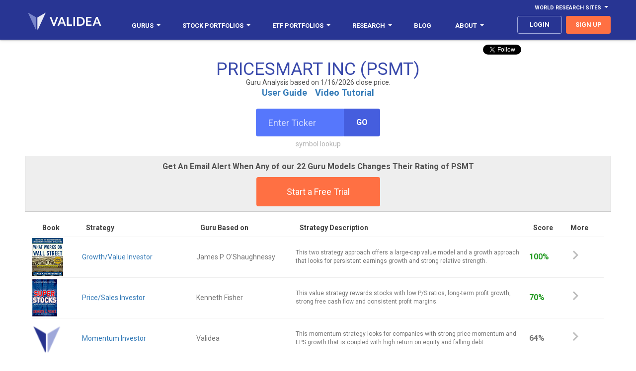

--- FILE ---
content_type: text/html
request_url: https://www.validea.com/guru-analysis/PSMT
body_size: 13630
content:

<!DOCTYPE html>
<html>
<head>
    <meta charset="utf-8" />
    <meta name="viewport" content="width=device-width, initial-scale=1.0, user-scalable=no">
	<meta http-equiv="content-language" content="en-us"> 
    <title>Validea: Guru Stock Analysis - PRICESMART INC (PSMT)</title>
    <link href='https://fonts.googleapis.com/css?family=Roboto:100,300,400,700,400italic' rel='stylesheet' type='text/css'>
    <meta name="description" content="Analysis of PRICESMART INC using the proven strategies of Wall Street Legends like Peter Lynch, Warren Buffett, Benjamin Graham and Joel Greenblatt.">
	<meta property="og:url" content="http://www.validea.com/guru-analysis/psmt" />
	<meta property="og:type" content="website" />
	<meta property="og:title" content="Guru Stock Analysis - PRICESMART INC" />
	<meta property="og:description" content="Analysis of PRICESMART INC using the proven strategies of Wall Street Legends like Peter Lynch, Warren Buffett, Benjamin Graham and Joel Greenblatt." />
	<meta property="og:image"  content="http://www.validea.com/images/logo-dark-sm.png" />
    <link href="../css/main.css?version=1" rel="stylesheet" />
	
	<link rel="shortcut icon" href="../images/favicon.ico" type="image/icon"> 
	<link rel="icon" href="../images/favicon.ico" type="image/icon"> 
	<script>
	function popup(src, title) {
	window.open(src,title,'WIDTH=500,HEIGHT=500,scrollbars');
	}
	</script>
		<style>
		.tooltip1 {
		 border: solid 1px #e0e0e0;
		 border-radius: 4px;
		 background: #ffffff;
		 color: #000000;
		 width: 200px;
		 font-size: 12px;
		 font-family: Roboto;
		 font-weight: 600;
		 position: absolute;
		 z-index: 9999;
		 padding: 5px 10px 5px 10px;
		 text-align: left;
		 white-space: normal;
		}	
   @media (max-width: 768px) {
    .tooltip1 {
      display: none; } }
  @media (max-width: 992px) {
    .tooltip1 {
      display: none; } }	
	</style>
	
<!-- Global site tag (gtag.js) - Google Ads: 1071853351 -->
<script async src="https://www.googletagmanager.com/gtag/js?id=G-VQC1ZX6524"></script>
<script>
  window.dataLayer = window.dataLayer || [];
  function gtag(){dataLayer.push(arguments);}
  gtag('js', new Date());

  gtag('config', 'G-VQC1ZX6524');
</script> 

</head>
<body class="guru-analysis guru-all">

<header>
    <div class="container">
      <div class="row">
        <div id="navbar-top" class="navbar-top navbar">
          <ul class="nav navbar-nav navbar-right">
            <li class="dropdown yamm nav-link"><a href="#" data-toggle="dropdown" class="navbar-top dropdown-toggle" aria-expanded="false">World Research Sites<b class="caret"></b></a>
              <ul class="dropdown-menu">
                <li class="dropdown">
                  <ul class="menu-content">
                    <li class="top-menu-item"><a class="top-menu-item" href="http://www.validea.com">US</a></li>
					<li class="top-menu-item"><a class="top-menu-item" href="http://ca.validea.com">Canada</a></li>
                  </ul>
                </li>
              </ul>
            </li>
          </ul>
        </div>
      </div>
      <div class="row">
        <div class="navbar yamm">
            <div class="navbar-header">
              <button type="button" data-toggle="collapse" data-target="#navbar-collapse-grid" class="navbar-toggle"><span class="icon-bar"></span><span class="icon-bar"></span><span class="icon-bar"></span></button><a href="/" class="navbar-brand"><span class="logo"></span></a>
            </div>
            <div id="navbar-collapse-grid" class="navbar-collapse collapse">
              <ul class="nav navbar-nav">
                <li class="dropdown yamm nav-link"><a href="/gurus" data-toggle="dropdown" class="dropdown-toggle" aria-expanded="false">Gurus<b class="caret"></b></a>
                  <ul class="dropdown-menu">
                    <li class="dropdown">
                      <ul class="menu-content">
					    <li class="menu-item"><a href="/gurus">All Gurus</a></li>
						<li class="divider"></li>
                        <li class="menu-item"><a href="/warren-buffett">Warren Buffett</a></li>
                        <li class="menu-item"><a href="/benjamin-graham">Benjamin Graham</a></li>
                        <li class="menu-item"><a href="/peter-lynch">Peter Lynch</a></li>
                        <li class="menu-item"><a href="/kenneth-fisher">Kenneth Fisher</a></li>
						
						<li class="menu-item"><a href="/james-oshaughnessy">James O'Shaughnessy</a></li>
						
                        <li class="menu-item"><a href="/martin-zweig">Martin Zweig</a></li>
                        <li class="menu-item"><a href="/joel-greenblatt">Joel Greenblatt</a></li>
                        <li class="menu-item"><a href="/john-neff">John Neff</a></li>
                        <li class="menu-item"><a href="/david-dreman">David Dreman</a></li>
						<li class="menu-item"><a href="/motley-fool">Motley Fool</a></li>
						<li class="menu-item"><a href="/joseph-piotroski">Joseph Piotroski</a></li>
						<li class="menu-item" style="font-size: 13px;font-weight:700;color: #000000;background-color:#e5e5e5;border-bottom: 1px solid #e5e5e5;border-top: 1px solid #e5e5e5">Validea Pro</li>
						<li class="menu-item"><a href="/partha-mohanram">Partha Mohanram</a></li>
						<li class="menu-item"><a href="/pim-van-vliet">Pim van Vliet</a></li>
						<li class="menu-item"><a href="/wesley-gray">Wesley Gray</a></li>
						<li class="menu-item"><a href="/tobias-carlisle">Tobias Carlisle</a></li>
						<li class="menu-item"><a href="/james-p-oshaughnessy">James O'Shaughnessy</a></li>
						<li class="menu-item"><a href="/wayne-thorp">Wayne Thorp</a></li>
						<li class="menu-item"><a href="/patrick-oshaughnessy">Patrick O'Shaughnessy</a></li>
						<li class="menu-item"><a href="/dashan-huang">Dashan Huang</a></li>
						<li class="menu-item"><a href="/meb-faber">Meb Faber</a></li>
                      </ul>
                    </li>
                  </ul>
                </li>
                <li class="dropdown yamm nav-link"><a href="/portfolios" data-toggle="dropdown" class="dropdown-toggle" aria-expanded="false"><span class="hidden-mdnew hidden-smnew">Stock Portfolios</span><span class="hidden-lgnew hidden-xsnew">Portfolios</span><b class="caret"></b></a>
                  <ul class="dropdown-menu">
                    <li class="dropdown">
                      <ul class="menu-content">
					    <li class="menu-item"><a href="/portfolios">All Stock Portfolios</a></li>
						<li class="divider"></li>
						
                        <li class="menu-item"><a href="/small-cap-growth-investor-portfolio/motley-fool">Small-Cap Growth - Motley Fool</a></li>
						<li class="menu-item"><a href="/value-investor-portfolio/benjamin-graham">Value - Benjamin Graham</a></li>
						<li class="menu-item"><a href="/growth-investor-portfolio/martin-zweig">Growth - Martin Zweig</a></li>
						<li class="menu-item"><a href="/p-e-growth-investor-portfolio/peter-lynch">P/E/Growth - Peter Lynch</a></li>
						<li class="menu-item"><a href="/price-sales-investor-portfolio/kenneth-fisher">Price/Sales - Kenneth Fisher</a></li>
						<li class="menu-item"><a href="/low-pe-investor-portfolio/john-neff">Low P/E - John Neff</a></li>
						<li class="menu-item"><a href="/growth-value-investor-portfolio/james-oshaughnessy">Growth/Value - James O'Shaughnessy</a></li>
						<li class="menu-item"><a href="/patient-investor-portfolio/warren-buffett">Patient - Warren Buffett</a></li>
						<li class="menu-item"><a href="/book-market-investor-portfolio/joseph-piotroski">Book/Market - Joseph Piotroski</a></li>
						<li class="menu-item"><a href="/contrarian-investor-portfolio/david-dreman">Contrarian - David Dreman</a></li>
						<li class="menu-item"><a href="/earnings-yield-investor-portfolio/joel-greenblatt">Earnings Yield - Joel Greenblatt</a></li>
												<li class="menu-item"><a href="/momentum-investor-portfolio">Momentum</a></li>
						<li class="menu-item"><a href="/top-five-gurus-portfolio">Top Five Gurus</a></li>
						<li class="menu-item"><a href="/validea-hot-list-portfolio">Validea Hot List</a></li>
						<li class="menu-item" style="font-size: 13px;font-weight:700;color: #000000;background-color:#e5e5e5;border-bottom: 1px solid #e5e5e5;border-top: 1px solid #e5e5e5">Validea Pro</li>
						<li class="menu-item"><a href="/p-b-growth-investor-portfolio/partha-mohanram">P/B Growth - Partha Mohanram</a></li>
						<li class="menu-item"><a href="/twin-momentum-investor-portfolio/dashan-huang">Twin Momentum - Dashan Huang</a></li>
						<li class="menu-item"><a href="/value-composite-investor-portfolio/james-oshaughnessy">Value Composite - James O'Shaughnessy</a></li>
						<li class="menu-item"><a href="/multi-factor-investor-portfolio/pim-van-vliet">Multi-Factor - Pim van Vliet</a></li>
						<li class="menu-item"><a href="/millennial-investor-portfolio/patrick-oshaughnessy">Millennial - Patrick O'Shaughnessy</a></li>
						<li class="menu-item"><a href="/earnings-revision-investor-portfolio/wayne-thorp">Earnings Revision - Wayne Thorp</a></li>
						<li class="menu-item"><a href="/quantitative-momentum-investor-portfolio/wesley-gray">Quantitative Momentum - Wesley Gray</a></li>
						<li class="menu-item"><a href="/shareholder-yield-investor-portfolio/meb-faber">Shareholder Yield - Meb Faber</a></li>
						<li class="menu-item"><a href="/acquirers-multiple-investor-portfolio/tobias-carlisle">Acquirer's Multiple - Tobias Carlisle</a></li>
						<li class="menu-item"><a href="/private-equity-investor-portfolio">Private Equity</a></li>
						<li class="divider"></li>
						<li class="menu-item"><a href="/pro-portfolios">Industry and Country Portfolios</a></li>
                      </ul>
                    </li>
                  </ul>
                </li>
				<li class="dropdown yamm nav-link"><a href="/portfolios" data-toggle="dropdown" class="dropdown-toggle" aria-expanded="false"><span class="hidden-mdnew">ETF Portfolios</span><span class="hidden-lgnew hidden-xsnew hidden-smnew">ETFs</span><b class="caret"></b></a>
                  <ul class="dropdown-menu">
                    <li class="dropdown">
                      <ul class="menu-content">
						<li class="menu-item"><a href="/etf-model-portfolios">All ETF Portfolios</a></li>
						<li class="menu-item"><a href="/risk-managed-etf-portfolios">Risk Managed ETF Portfolios</a></li>
						<li class="menu-item"><a href="/sector-rotation-etf-portfolios">Sector Rotation ETF Portfolios</a></li>
						<li class="menu-item"><a href="/factor-rotation-etf-portfolios">Factor Rotation ETF Portfolios</a></li>
						<li class="divider"></li>
						<li class="menu-item"><a href="/generalized-protective-momentum-portfolio">Generalized Protective Momentum</a></li>
                        <li class="menu-item"><a href="/protective-asset-allocation-portfolio">Protective Asset Allocation</a></li>
						<li class="menu-item"><a href="/robust-asset-allocation-portfolio">Robust Asset Allocation</a></li>
						<li class="menu-item"><a href="/permanent-portfolio">Permanent Portfolio</a></li>
						<li class="menu-item"><a href="/modified-permanent-portfolio">Modified Permanent Portfolio</a></li>
						<li class="menu-item"><a href="/all-weather-portfolio">All Weather Portfolio</a></li>
						<li class="menu-item"><a href="/modified-all-weather-portfolio">Modified All Weather Portfolio</a></li>
						
						<li class="menu-item" style="font-size: 13px;font-weight:700;color: #000000;background-color:#e5e5e5;border-bottom: 1px solid #e5e5e5;border-top: 1px solid #e5e5e5">Validea Pro</li>
                        <li class="menu-item"><a href="/factor-rotation-value-portfolio">Factor Rotation - Value</a></li>
                        <li class="menu-item"><a href="/factor-rotation-momentum-portfolio">Factor Rotation - Momentum</a></li>
						<li class="menu-item"><a href="/factor-rotation-macro-portfolio">Factor Rotation - Macro</a></li>
						<li class="menu-item"><a href="/factor-rotation-composite-portfolio">Factor Rotation - Composite</a></li>
                       <!--<li class="menu-item"><a href="/factor-rotation-value-trend-following-portfolio">Factor Rotation - Value with Trend</a></li>
                        <li class="menu-item"><a href="/factor-rotation-momentum-trend-following-portfolio">Factor Rotation - Momentum with Trend</a></li>
						<li class="menu-item"><a href="/factor-rotation-macro-trend-following-portfolio">Factor Rotation - Macro with Trend</a></li>
						<li class="menu-item"><a href="/factor-rotation-composite-trend-following-portfolio">Factor Rotation - Composite with Trend</a></li>-->
						<li class="divider"></li>
						
                        <li class="menu-item"><a href="/sector-rotation-value-portfolio">Sector Rotation - Value</a></li>
                        <li class="menu-item"><a href="/sector-rotation-momentum-portfolio">Sector Rotation - Momentum</a></li>
						<li class="menu-item"><a href="/sector-rotation-macro-portfolio">Sector Rotation - Macro</a></li>
						<li class="menu-item"><a href="/sector-rotation-composite-portfolio">Sector Rotation - Composite</a></li>
                        <!--<li class="menu-item"><a href="/sector-rotation-value-trend-following-portfolio">Sector Rotation - Value with Trend</a></li>
                        <li class="menu-item"><a href="/sector-rotation-momentum-trend-following-portfolio">Sector Rotation - Momentum with Trend</a></li>
						<li class="menu-item"><a href="/sector-rotation-macro-trend-following-portfolio">Sector Rotation - Macro with Trend</a></li>
						<li class="menu-item"><a href="/sector-rotation-composite-trend-following-portfolio">Sector Rotation - Composite with Trend</a></li>-->
						<li class="divider"></li>
						
                      </ul>
                    </li>
                  </ul>
                </li>
                <li class="dropdown yamm nav-link"><a href="/factor-report" data-toggle="dropdown" class="dropdown-toggle" aria-expanded="false">Research<b class="caret"></b></a>
                  <ul class="dropdown-menu">
                    <li class="dropdown">
                      <ul class="menu-content">
					  <li class="menu-item" style="font-size: 13px;font-weight:700;color: #000000;background-color:#e5e5e5;border-bottom: 1px solid #e5e5e5;border-top: 1px solid #e5e5e5">Stock Research</li>
						<li class="menu-item"><a href="/factor-report">Factor Report</a></li>
						<li class="menu-item"><a href="/guru-analysis">Guru Analysis</a></li>
						<li class="menu-item"><a href="/guru-stock-screener">Guru Stock Screener</a></li>
						<li class="menu-item" style="font-size: 13px;font-weight:700;color: #000000;background-color:#e5e5e5;border-bottom: 1px solid #e5e5e5;border-top: 1px solid #e5e5e5">ETF Research</li>
						<li class="menu-item"><a href="/etf-factor-report">ETF Factor Report</a></li>
						<li class="menu-item"><a href="/etf-factor-screener">ETF Factor Screener</a></li>
						<li class="menu-item" style="font-size: 13px;font-weight:700;color: #000000;background-color:#e5e5e5;border-bottom: 1px solid #e5e5e5;border-top: 1px solid #e5e5e5">Other Tools</li>
						<li class="menu-item"><a href="/myvalidea">Email Alerts</a></li>
						<li class="menu-item"><a href="/trend-following">Trend Following</a></li>
						<li class="menu-item"><a href="/market-valuation">Market Valuation</a></li>
                        <li class="menu-item"><a href="/rating-changes">Guru Rating Changes</a></li>
						<li class="menu-item"><a href="/etf-factor-comparison">Strategy/ETF Matching Tool</a></li>
						<li class="menu-item"><a href="/portfolio-correlation">Portfolio Correlation Tool</a></li>

						
						<li class="menu-item" style="font-size: 13px;font-weight:700;color: #000000;background-color:#e5e5e5;border-bottom: 1px solid #e5e5e5;border-top: 1px solid #e5e5e5">Popular Stock Screens</li>
						<li class="menu-item"><a href="/warren-buffett-stocks">Top Warren Buffett Stocks</a></li>
						<li class="menu-item"><a href="/benjamin-graham-stocks">Top Benjamin Graham Stocks</a></li>
						<li class="menu-item"><a href="/peter-lynch-stocks">Top Peter Lynch Stocks</a></li>  
						<li class="menu-item"><a href="/joel-greenblatt-stocks">Top Joel Greenblatt Magic Formula Stocks</a></li>       
						<li class="menu-item"><a href="/cheapest-stocks-value-factor-composite">Cheapest Value Stocks</a></li>  
						<li class="menu-item" style="font-size: 13px;font-weight:700;color: #000000;background-color:#e5e5e5;border-bottom: 1px solid #e5e5e5;border-top: 1px solid #e5e5e5">Popular ETF Screens</li>
						<li><a href="/cheapest-etfs-value-exposure">Cheapest Value ETFs</a></li>
						<li><a href="/etfs-highest-momentum-exposure">Highest Momentum ETFs</a></li>
						<li><a href="/etfs-highest-quality-exposure">Highest Quality ETFs</a></li>
						<li><a href="/etfs-highest-low-volatility-exposure">Low Volatility ETFs</a></li>  
						<li><a href="/etfs-highest-multi-factor-exposure">Multi-Factor ETFs</a></li> 
                      </ul>
                    </li>
                  </ul>
                </li>				
				<li class="dropdown yamm nav-link"><a href="https://blog.validea.com"><span class="hidden-mdnew">Blog</span></a>
                  <!--<ul class="dropdown-menu">
                    <li class="dropdown">
                      <ul class="menu-content">
					  	<li class="menu-item" style="font-size: 13px;font-weight:700;color: #000000;background-color:#e5e5e5;border-bottom: 1px solid #e5e5e5;border-top: 1px solid #e5e5e5">Guru Investor Blog</li>
						<li class="menu-item"><a href="https://blog.validea.com">Home</a></li>
						<li class="menu-item"><a href="https://blog.validea.com/tag/practical-quant/">Jack Forehand</a></li>
						<li class="menu-item"><a href="https://blog.validea.com/tag/factor-focus/ ">Justin Carbonneau</a></li>
						<li class="menu-item" style="font-size: 13px;font-weight:700;color: #000000;background-color:#e5e5e5;border-bottom: 1px solid #e5e5e5;border-top: 1px solid #e5e5e5">Excess Returns Podcast</li>
						<li class="menu-item"><a href="/excess-returns-podcast">All Episodes</a></li>
						<li class="menu-item"><a href="https://www.youtube.com/excessreturns">YouTube</a></li>
						<li class="menu-item"><a href="https://anchor.fm/excess-returns">Audio Platforms</a></li>
						<li class="menu-item"><a href="https://www.youtube.com/playlist?list=PLOPDD0ChIJDgEfS_sFr7ut36R8AxZJ5l8">Show Us Your Portfolio</a></li>
						<li class="menu-item" style="font-size: 13px;font-weight:700;color: #000000;background-color:#e5e5e5;border-bottom: 1px solid #e5e5e5;border-top: 1px solid #e5e5e5">Two Quants and a Financial Planner Podcast</li>
						<li class="menu-item"><a href="/financial-planning-podcast">All Episodes</a></li>
						<li class="menu-item"><a href="https://www.youtube.com/playlist?list=PLOPDD0ChIJDgaT3olOffHXAllRwrxQuyV">YouTube</a></li>
						<li class="menu-item"><a href="https://anchor.fm/education-financial-plan">Audio Platforms</a></li>
                      </ul>
                    </li>
                  </ul>-->
				</li>
				<!--<li class="dropdown yamm nav-link mobile-show"><a href="/excess-returns-podcast">Excess Returns Podcast</a></li>-->
                <li class="dropdown yamm nav-link hidden-nbsnew"><a href="/about-us" data-toggle="dropdown" class="dropdown-toggle" aria-expanded="false">About<b class="caret"></b></a>
                  <ul class="dropdown-menu">
                    <li class="dropdown">
                      <ul class="menu-content">
						<li class="menu-item"><a href="/about-us">The Validea Story</a></li>
						<li class="menu-item"><a href="/multimedia">In The Media</a></li>
						<li class="menu-item"><a href="/videos">Webinars</a></li>
						<li class="menu-item"><a href="/videos/model-portfolios">Instructional Videos</a></li>
						<li class="menu-item"><a href="https://www.youtube.com/valideavids">YouTube Channel</a></li>
						<li class="menu-item"><a href="/contact">Contact Us</a></li>
                      </ul>
                    </li>
                  </ul>
                </li>
				<li class="dropdown yamm nav-link mobile-show"><a href="/about-us" data-toggle="dropdown" class="dropdown-toggle" aria-expanded="false">About<b class="caret"></b></a>
                  <ul class="dropdown-menu">
                    <li class="dropdown">
                      <ul class="menu-content">
						<li class="menu-item"><a href="/about-us">The Validea Story</a></li>
						<li class="menu-item"><a href="/multimedia">In The Media</a></li>
						<li class="menu-item"><a href="/videos">Webinars</a></li>
						<li class="menu-item"><a href="/videos/model-portfolios">Instructional Videos</a></li>
						<li class="menu-item"><a href="https://www.youtube.com/valideavids">YouTube Channel</a></li>
						<li class="menu-item"><a href="/contact">Contact Us</a></li>
                      </ul>
                    </li>
                  </ul>
                </li>
              </ul>
              <ul class="nav navbar-nav navbar-right">
				
			    <li><a class="nav-link btn login" href="/login">login</a></li>
				
                <li><a class="nav-link btn signup" href="/signup">sign up</a></li>
				
              </ul>
            </div>
          </div>
        </div>
      </div>
  </header>
  <div class="hero clearfix">
    <div class="container">
	
<script>window.twttr = (function(d, s, id) {
  var js, fjs = d.getElementsByTagName(s)[0],
    t = window.twttr || {};
  if (d.getElementById(id)) return t;
  js = d.createElement(s);
  js.id = id;
  js.src = "https://platform.twitter.com/widgets.js";
  fjs.parentNode.insertBefore(js, fjs);

  t._e = [];
  t.ready = function(f) {
    t._e.push(f);
  };

  return t;
}(document, "script", "twitter-wjs"));</script>
<script src="https://apis.google.com/js/platform.js"></script>
<div class="socialshare">
			<div style="position:absolute;right:0;">
				<div class="col-sm-6 col-md-6" style="width:150px;text-align:center;vertical-align:top;padding-left:1px;padding-right:1px;"><a class="twitter-follow-button" href="https://twitter.com/guruinvestor" data-show-screen-name="false" data-show-count="false">Follow</a>&nbsp;&nbsp;&nbsp;</div>
				<div class="col-sm-6 col-md-6 hidden-xs hidden-sm" style="width:125px;text-align:center;vertical-align:top;;padding-left:1px;padding-right:1px;"><div class="g-ytsubscribe" data-channelid="UCPYvx_y92dvI1PSdiho0ALw" data-layout="default" data-count="hidden"></div></div>
			</div>
</div>

			<h1 style="padding-bottom:0px;margin-bottom:0px;">PRICESMART INC (PSMT)</h1>
			<h5 style="margin-top:0px;padding-top:0px;padding-bottom:0px;margin-bottom:0px;text-align:center">Guru Analysis based on 1/16/2026 close price.</h5>
			
		<p class="guru-description" style="padding-top:0px;margin-top:0px;padding-bottom:20px;"><a href="/aboutus/guruanalysisuserguide.pdf" target="_new"><b>User Guide</b></a>&nbsp;&nbsp;&nbsp;&nbsp;<a href="https://youtu.be/i0-P_Nyd6Tk" target="_new"><b>Video Tutorial</b></a></p>
      <div class="ticker-box" style="padding-bottom:0px;">
        <form id=form1 name=form1 method="post" action="/processing/formsubmit.asp">
	    <input type="hidden" name="pagebase" value="/guru-analysis">
		<div class="input-group">
          <input class="form-control ticker-input" id="ticker-input" name="ticker" placeholder="Enter Ticker" type="text">
          <span class="input-group-btn">
              <button class="btn btn-default" type="submit">Go</button>
          </span>
        </div>
		</form>
        <p class="error hidden">Invalid Ticker</p>
        <a href="javascript:popup('/symbol-lookup','Symbol Lookup');" class="symbol-lookup">symbol lookup</a>
      </div>
    </div>
  </div>
	
	   <div class="container" style="margin-top:20px;text-align:center;border: 1px solid #cccccc;padding:10px;background:#eeeeee;">
			<p style="font-size:16px;font-weight:600;">Get An Email Alert When Any of our 22 Guru Models Changes Their Rating of PSMT</p>
			<a class="btn primary-CTA" href="/signup">Start a Free Trial</a>
		</div>
		

 <section class="lowspace">
  	
		        <form id=form2 name=form2 method="post" action="/processing/formsubmit.asp">
				<input type="hidden" name="pagebase" value="/guru-analysis-detail">
				<input type="hidden" name="ticker" value="psmt">
				<input type="hidden" name="portfolioid" value="2">
			  <div class="container">
			  <table class="table guru-table clickable-rows">
				<thead>
					<tr class="first">
						<th class="hidden-xs" style="width:100px;">Book</th>
						<th class="hidden-xs" style="width:230px">Strategy</th>
						<th style="width:200px;">Guru Based on</th>
						<th class="hidden-xs hidden-sm hidden-md">Strategy Description</th>
						<th style="width:75px;"><span onmouseover="showtooltip('gatooltip');" onmouseout="hidetooltip('gatooltip');">Score</span><div id="gatooltip" class="hidden"><div class="tooltip1">Scores above 90% typically indicate strong interest. Scores above 70%-80% typically indicate some interest.</div></div></th>
						<th style="width:75px;">More</th>
					</tr>
				</thead>
				<tbody id="tableBody" style="cursor: pointer;">
				  
				  <tr class="clickablerow" data-url="javascript:document.form2.portfolioid.value=7;document.form2.submit()">
					  <td class="hidden-xs"><img src="../images/book-covers/WhatWorksonWallStreetverysmall.jpg" alt="What Works on Wall Street"></td>
					  <td class="hidden-xs" style="font-size:14px;"><a href="javascript:document.form2.submit()" onclick="document.form2.portfolioid.value=7">Growth/Value Investor</a></td>
					  <td style="font-size:14px;">James P. O'Shaughnessy</td>
					  <td class="hidden-xs hidden-sm hidden-md" style="font-size:12px;white-space:normal;">This two strategy approach offers a large-cap value model and a growth approach that looks for persistent earnings growth and strong relative strength.</td>
					  <td style="font-weight:600;" class=" positive ">100%</td>
					  <td class="arrow"><span class="icon-ic_chevron_right_48px"></span></td>
				  </tr>
				  
				  <tr class="clickablerow" data-url="javascript:document.form2.portfolioid.value=10;document.form2.submit()">
					  <td class="hidden-xs"><img src="../images/book-covers/SuperStocksverysmall.jpg" alt="Super Stocks"></td>
					  <td class="hidden-xs" style="font-size:14px;"><a href="javascript:document.form2.submit()" onclick="document.form2.portfolioid.value=10">Price/Sales Investor</a></td>
					  <td style="font-size:14px;">Kenneth Fisher</td>
					  <td class="hidden-xs hidden-sm hidden-md" style="font-size:12px;white-space:normal;">This value strategy rewards stocks with low P/S ratios, long-term profit growth, strong free cash flow and consistent profit margins.</td>
					  <td style="font-weight:600;" class=" positive ">70%</td>
					  <td class="arrow"><span class="icon-ic_chevron_right_48px"></span></td>
				  </tr>
				  
				  <tr class="clickablerow" data-url="javascript:document.form2.portfolioid.value=3;document.form2.submit()">
					  <td class="hidden-xs"><img src="../images/logonowords.png" alt=""></td>
					  <td class="hidden-xs" style="font-size:14px;"><a href="javascript:document.form2.submit()" onclick="document.form2.portfolioid.value=3">Momentum Investor</a></td>
					  <td style="font-size:14px;">Validea</td>
					  <td class="hidden-xs hidden-sm hidden-md" style="font-size:12px;white-space:normal;">This momentum strategy looks for companies with strong price momentum and EPS growth that is coupled with high return on equity and falling debt.</td>
					  <td style="font-weight:600;" class="">64%</td>
					  <td class="arrow"><span class="icon-ic_chevron_right_48px"></span></td>
				  </tr>
				  
				  <tr class="clickablerow" data-url="javascript:document.form2.portfolioid.value=4;document.form2.submit()">
					  <td class="hidden-xs"><img src="../images/book-covers/WinningonWallStreetverysmall.jpg" alt="Winning on Wall Street"></td>
					  <td class="hidden-xs" style="font-size:14px;"><a href="javascript:document.form2.submit()" onclick="document.form2.portfolioid.value=4">Growth Investor</a></td>
					  <td style="font-size:14px;">Martin Zweig</td>
					  <td class="hidden-xs hidden-sm hidden-md" style="font-size:12px;white-space:normal;">This strategy looks for growth stocks with persistent accelerating earnings and sales growth, reasonable valuations and low debt.</td>
					  <td style="font-weight:600;" class="">62%</td>
					  <td class="arrow"><span class="icon-ic_chevron_right_48px"></span></td>
				  </tr>
				  
				  <tr class="clickablerow" data-url="javascript:document.form2.portfolioid.value=14;document.form2.submit()">
					  <td class="hidden-xs"><img src="../images/book-covers/TheIntelligentInvestorverysmall.jpg" alt="The Intelligent Investor"></td>
					  <td class="hidden-xs" style="font-size:14px;"><a href="javascript:document.form2.submit()" onclick="document.form2.portfolioid.value=14">Value Investor</a></td>
					  <td style="font-size:14px;">Benjamin Graham</td>
					  <td class="hidden-xs hidden-sm hidden-md" style="font-size:12px;white-space:normal;">This deep value methodology screens for stocks that have low P/B and P/E ratios, along with low debt and solid long-term earnings growth.</td>
					  <td style="font-weight:600;" class="">57%</td>
					  <td class="arrow"><span class="icon-ic_chevron_right_48px"></span></td>
				  </tr>
				  
				  <tr class="clickablerow" data-url="javascript:document.form2.portfolioid.value=5;document.form2.submit()">
					  <td class="hidden-xs"><img src="../images/book-covers/Buffettologyverysmall.jpg" alt="Buffettology"></td>
					  <td class="hidden-xs" style="font-size:14px;"><a href="javascript:document.form2.submit()" onclick="document.form2.portfolioid.value=5">Patient Investor</a></td>
					  <td style="font-size:14px;">Warren Buffett</td>
					  <td class="hidden-xs hidden-sm hidden-md" style="font-size:12px;white-space:normal;">This strategy seeks out firms with long-term, predictable profitability and low debt that trade at reasonable valuations.</td>
					  <td style="font-weight:600;" class="">42%</td>
					  <td class="arrow"><span class="icon-ic_chevron_right_48px"></span></td>
				  </tr>
				  
				  <tr class="clickablerow" data-url="javascript:document.form2.portfolioid.value=6;document.form2.submit()">
					  <td class="hidden-xs"><img src="../images/book-covers/JohnNeffonInvestingverysmall.jpg" alt="John Neff on Investing"></td>
					  <td class="hidden-xs" style="font-size:14px;"><a href="javascript:document.form2.submit()" onclick="document.form2.portfolioid.value=6">Low PE Investor</a></td>
					  <td style="font-size:14px;">John Neff</td>
					  <td class="hidden-xs hidden-sm hidden-md" style="font-size:12px;white-space:normal;">This strategy looks for firms with persistent earnings growth that trade at a discount relative to their earnings growth and dividend yield.</td>
					  <td style="font-weight:600;" class="">42%</td>
					  <td class="arrow"><span class="icon-ic_chevron_right_48px"></span></td>
				  </tr>
				  
				  <tr class="clickablerow" data-url="javascript:document.form2.portfolioid.value=9;document.form2.submit()">
					  <td class="hidden-xs"><img src="../images/book-covers/TheMotleyFoolInvestmentGuideverysmall.jpg" alt="The Motley Fool Investment Guide"></td>
					  <td class="hidden-xs" style="font-size:14px;"><a href="javascript:document.form2.submit()" onclick="document.form2.portfolioid.value=9">Small-Cap Growth Investor</a></td>
					  <td style="font-size:14px;">Motley Fool</td>
					  <td class="hidden-xs hidden-sm hidden-md" style="font-size:12px;white-space:normal;">This strategy looks for small cap growth stocks with solid fundamentals and strong price performance.</td>
					  <td style="font-weight:600;" class="">32%</td>
					  <td class="arrow"><span class="icon-ic_chevron_right_48px"></span></td>
				  </tr>
				  
				  <tr class="clickablerow" data-url="javascript:document.form2.portfolioid.value=8;document.form2.submit()">
					  <td class="hidden-xs"><img src="../images/book-covers/ContrarianInvestmentStrategiesverysmall.jpg" alt="Contrarian Investment Strategies"></td>
					  <td class="hidden-xs" style="font-size:14px;"><a href="javascript:document.form2.submit()" onclick="document.form2.portfolioid.value=8">Contrarian Investor</a></td>
					  <td style="font-size:14px;">David Dreman</td>
					  <td class="hidden-xs hidden-sm hidden-md" style="font-size:12px;white-space:normal;">This contrarian strategy finds the most unpopular mid- and large-cap stocks in the market and looks for improving fundamentals.</td>
					  <td style="font-weight:600;" class="negative">14%</td>
					  <td class="arrow"><span class="icon-ic_chevron_right_48px"></span></td>
				  </tr>
				  
				  <tr class="clickablerow" data-url="javascript:document.form2.portfolioid.value=2;document.form2.submit()">
					  <td class="hidden-xs"><img src="../images/book-covers/OneUpOnWallStreetverysmall.jpg" alt="One Up On Wall Street"></td>
					  <td class="hidden-xs" style="font-size:14px;"><a href="javascript:document.form2.submit()" onclick="document.form2.portfolioid.value=2">P/E/Growth Investor</a></td>
					  <td style="font-size:14px;">Peter Lynch</td>
					  <td class="hidden-xs hidden-sm hidden-md" style="font-size:12px;white-space:normal;">This strategy looks for stocks trading at a reasonable price relative to earnings growth that also possess strong balance sheets.</td>
					  <td style="font-weight:600;" class="negative">0%</td>
					  <td class="arrow"><span class="icon-ic_chevron_right_48px"></span></td>
				  </tr>
				  
				  <tr class="clickablerow" data-url="javascript:document.form2.portfolioid.value=16;document.form2.submit()">
					  <td class="hidden-xs"><img src="../images/book-covers/ValueInvestingverysmall.jpg" alt="Value Investing"></td>
					  <td class="hidden-xs" style="font-size:14px;"><a href="javascript:document.form2.submit()" onclick="document.form2.portfolioid.value=16">Book/Market Investor</a></td>
					  <td style="font-size:14px;">Joseph Piotroski</td>
					  <td class="hidden-xs hidden-sm hidden-md" style="font-size:12px;white-space:normal;">This value-quant strategy screens for high book-to-market stocks, and then separates out financially sound firms by looking at a host of improving financial criteria.</td>
					  <td style="font-weight:600;" class="negative">0%</td>
					  <td class="arrow"><span class="icon-ic_chevron_right_48px"></span></td>
				  </tr>
				  
				  <tr class="clickablerow" data-url="javascript:document.form2.portfolioid.value=22;document.form2.submit()">
					  <td class="hidden-xs"><img src="../images/book-covers/TheLittleBookThatBeatstheMarketverysmall.jpg" alt="The Little Book That Beats the Market"></td>
					  <td class="hidden-xs" style="font-size:14px;"><a href="javascript:document.form2.submit()" onclick="document.form2.portfolioid.value=22">Earnings Yield Investor</a></td>
					  <td style="font-size:14px;">Joel Greenblatt</td>
					  <td class="hidden-xs hidden-sm hidden-md" style="font-size:12px;white-space:normal;">This value model looks for companies with high return on capital and earnings yields.</td>
					  <td style="font-weight:600;" class="negative">0%</td>
					  <td class="arrow"><span class="icon-ic_chevron_right_48px"></span></td>
				  </tr>
				  
					</tbody>
				  </table>
				</div>
				</form>
		
</section>
      <script>
function verifyRequired() {

  if (document.icpsignup["fields_email"].value == "") {

    document.icpsignup["fields_email"].focus();

    alert("Please enter an email address!");

    return false;

  }

 

 

return true;

}
</script>
<footer>
  <div class="footer-contact">
    <div class="container">
      <div class="wrapper">
	  	  <form method=post id=icpsignup action="/processing/icontactform.asp" name="icpsignup" class="subscribe-email-form" accept-charset="UTF-8" onsubmit="return verifyRequired();" >
		  <p>Sign Up For Our Free Weekly Email Newsletter</p>
			<div class="input-group">
				<input class="form-control subscribe-input" id="fields_email" name="fields_email" placeholder="Enter your email" type="text">
				<span class="input-group-btn">
					<button class="btn btn-primary" type="submit">Sign Up</button>
				</span>
			</div>
			<span class="help-block">
				<span class="field-validation-valid" data-valmsg-for="EmailAddress" data-valmsg-replace="true"></span>
			</span>
		  </form>
      </div>
    </div>
  </div>
  <div class="container">
    <div class="wrapper">
      <nav>
	  	<dl class="about hidden-xs hidden-sm">
			<dt><a>Popular Stock Screens</a></dt>
			<dd><a href="/shareholder-yield">High Shareholder Yield Stocks</a></dd>
			<dd><a href="/dividend-aristocrats">Dividend Aristocrats 2026</a></dd> 
			<dd><a href="/joseph-piotroski-high-f-score-stocks">High Piotroski F Score Stocks</a></dd>
			<dd><a href="/partha-mohanram-high-g-score-stocks">High Mohanram G Score Stocks</a></dd>
			<dd><a href="/high-insider-ownership-stocks">High Insider Ownership Stocks</a></dd>
			<dd><a href="/top-sp-500-stocks">Top S&P 500 Stocks</a></dd>
			<dd><a href="/top-nasdaq-100-stocks">Top NASDAQ 100 Stocks</a></dd>
			<dd><a href="/top-dow-jones-industrial-stocks">Top Dow Jones Industrial Stocks</a></dd>
			<dd><a href="/top-russell-2000-stocks">Top Russell 2000 Stocks</a></dd>
			<dd><a href="/top-technology-stocks">Top Technology Stocks</a></dd>
			<dd><a href="/top-financial-stocks">Top Financial Stocks</a></dd>
			<dd><a href="/top-healthcare-stocks">Top Healthcare Stocks</a></dd>
			<dd><a href="/top-energy-stocks">Top Energy Stocks</a></dd>
			<dd><a href="/recession-proof-stocks">Recession Proof Stocks</a></dd>
			<dd><a href="/top-ai-stocks">Top AI Stocks</a></dd>
			<dd><a href="/high-free-cash-flow-yield-stocks">High Free Cash Flow Yield Stocks</a></dd>
			<dd><a href="/high-fundamental-momentum-stocks">High Fundamental Momentum Stocks</a></dd>
			<dd><a href="/high-twin-momentum-stocks">Twin Momentum Stocks</a></dd>
			<dd><a href="/technology-dividend-aristocrats">Technology Dividend Aristocrats</a></dd>
			<dd><a href="/berkshire-hathaway-holdings">Top Berkshire Hathaway Holdings</a></dd>
        </dl>
		<dl class="about">
			<dt><a>Popular Stock Screens</a></dt>
			<dd><a href="/warren-buffett-stocks">Top Warren Buffett Stocks</a></dd>
			<dd><a href="/benjamin-graham-stocks">Top Benjamin Graham Stocks</a></dd>
		    <dd><a href="/peter-lynch-stocks">Top Peter Lynch Stocks</a></dd>
			<dd><a href="/joel-greenblatt-stocks">Top Joel Greenblatt Magic Formula Stocks</a></dd>
			 <dd><a href="/highest-factor-exposure-rank">Highest Multi-Factor Scoring Stocks</a></dd>
            <dd><a href="/cheapest-stocks-value-factor-composite">Cheapest Value Stocks</a></dd>
			<dd><a href="/cheapest-stocks-small-cap-value">Cheapest Small-Cap Value Stocks</a></dd>
			<dd><a href="/high-momentum-factor-stocks">High Momentum Stocks</a></dd>  
			<dd><a href="/highest-quality-factor-composite-stocks">Highest Quality Stocks</a></dd>       
			<dd><a href="/quality-large-cap-growth-stocks">Highest Quality Large-Cap Growth Stocks</a></dd>  
			<dd><a href="/wide-moat-stocks-buffett">Wide Moat Stocks</a></dd> 
			<dd><a href="/low-volatility-factor-stocks">Low Volatility Stocks</a></dd>
			<dd><a href="/magnificent-seven-stocks">Magnificent Seven Stocks</a></dd>
			<dd><a href="/top-chip-stocks">Top Chip Stocks</a></dd>
			<dd><a href="/high-earnings-yield-stocks">High Earnings Yield Stocks</a></dd>
			<dd><a href="/dividend-growth-stocks">Dividend Growth Stocks</a></dd>
			<dd><a href="/widely-followed-stocks">Widely Followed Stocks</a></dd>
			<dd><a href="/positive-earnings-revision-stocks">Positive Earnings Revision Stocks</a></dd>
			<dd><a href="/dividend-kings">Dividend Kings</a></dd>


        </dl>
		<dl class="about hidden-xs hidden-sm">
			<dt><a>Most Popular Stocks</a></dt>
            <dd><a href="/factor-report/aapl">Apple Inc (AAPL)</a></dd>
			<dd><a href="/factor-report/amzn">Amazon.com Inc (AMZN)</a></dd>  
			<dd><a href="/factor-report/xom">Exxon Mobil Corp (XOM)</a></dd>
			<dd><a href="/factor-report/nvda">Nvidia (NVDA)</a></dd>
			<dd><a href="/factor-report/brk.a">Berkshire Hathaway (BRK.A)</a></dd>
			<dd><a href="/factor-report/ma">Mastercard Inc (MA)</a></dd>       
			<dd><a href="/factor-report/msft">Microsoft Corporation (MSFT)</a></dd>
			<dd><a href="/factor-report/meta">Meta Platforms Inc (META)</a></dd>
			<dd><a href="/factor-report/googl">Alphabet Inc (GOOGL)</a></dd>
			<dd><a href="/factor-report/nflx">Netflix Inc (NFLX)</a></dd>  
			<dd><a href="/factor-report/v">Visa Inc (V)</a></dd>       
			<dd><a href="/factor-report/bby">Best Buy Inc (BBY)</a></dd>
			<dd><a href="/factor-report/amd">Advanced Micro Devices Inc (AMD)</a></dd>
			<dd><a href="/factor-report/tsla">Tesla (TSLA)</a></dd>
			<dd><a href="/factor-report/jpm">JP Morgan (JPM)</a></dd>
        </dl>
		<dl class="about">
			<dt><a>Popular ETF Screens</a></dt>
			 <dd><a href="/cheapest-etfs-value-exposure">Cheapest Value ETFs</a></dd>
             <dd><a href="/etfs-highest-momentum-exposure">Highest Momentum ETFs</a></dd>
			 <dd><a href="/etfs-highest-quality-exposure">Highest Quality ETFs</a></dd>
			 <dd><a href="/etfs-highest-low-volatility-exposure">Low Volatility ETFs</a></dd>  
			<dd><a href="/high-active-share-value-etfs">High Active Share Value ETFs</a></dd>       
			<dd><a href="/high-active-share-momentum-etfs">High Active Share Momentum ETFs</a></dd> 
			<dd><a href="/high-quality-value-etfs">High Quality Value ETFs</a></dd> 
			<dd><a href="/high-momentum-value-etfs">High Momentum Value ETFs</a></dd> 
			<dd><a href="/high-fundamental-momentum-etfs">High Fundamental Momentum ETFs</a></dd>
			<dd><a href="/etfs-highest-multi-factor-exposure">Multi-Factor ETFs</a></dd> 
			<dd><a href="/top-technology-etfs">Top Technology ETFs</a></dd> 
			<dd><a href="/top-financial-etfs">Top Financial ETFs</a></dd> 
			<dd><a href="/top-healthcare-etfs">Top Healthcare ETFs</a></dd> 
			<dd><a href="/top-energy-etfs">Top Energy ETFs</a></dd> 
        </dl>
      </nav>
   <div class="logos">
        <div class="module social hidden-xs">

        <figure>
          <a href="https://twitter.com/GuruInvestor" target="_blank" class="channel-icon twitter" data-event="Social" data-location="Footer" id="link314258">
            <svg viewBox="0 0 122 100" preserveAspectRatio="xMinYMin meet" role="img" aria-label="Follow us on Twitter">
              <path d="M122,11.8l-14.3,13.3c0,1.6-0.2,3-0.2,4.1c-0.5,12.3-1.8,34.4-22.1,54.3C55.1,114.2,6.1,93.8,0,87.7c0,0,22.9,1,35.3-10.4 c0,0-17-2-21.8-17.4h12.2c0,0-21.6-5.3-21.6-24.8c0,0,6.6,2.5,13,3c0,0-19.1-13.8-9.2-32.6c0,0,18.8,24.3,51,25.5 C53.8,16.1,64.5,0,82.8,0c5.4,0,11.5,1.8,16,6.6c4.3-0.7,13.5-1.3,19.8-4.9l0.2,0.3l-11,11.8c0,0,8.7-1.5,14.2-2.3 C121.9,11.5,121.9,11.4,122,11.8z"></path>
            </svg>
          </a>
        </figure>
        </div>
          <figure class="logo">
            <figcaption><a href="/disclaimer">Site Disclaimer</a></figcaption>
          </figure>
		  <div>Fundamental Data Provided by Refinitiv</div>
        </div>
    </div>
  </div>

</footer>

<div class="container" style="font-size:13px;padding-top:20px;">
<a name="disclaimer"></a><b>Performance Disclaimer:</b> Returns presented on Validea.com are model returns and do not represent actual trading. As a result, they do not incorporate any commissions or other trading costs or fees. Model portfolios with inception dates on or after 12/30/2005 include a combination of back tested and live model returns. The back-tested performance results shown are hypothetical and are not the result of real-time management of actual accounts. The back-testing of performance differs from actual account performance because the investment strategy may be adjusted at any time, for any reason and can continue to be changed until desired or better performance results are achieved. Back-tested returns are presented to provide general information regarding how the underlying strategy behind the portfolio performed in our historical testing. A back-tested strategy has the benefit of hindsight and the results do not reflect the impact that material economic or market factors may have had on advisor's decision-making if actual client assets were being managed using this approach. 
The model portfolios offered on Validea are concentrated and as a result they will exhibit high levels of volatility and their performance can be substantially impacted by the performance of individual positions.  
<br><br>
Optimal portfolios presented on Validea.com represent the rebalancing period that has led to the best historical performance for each of our equity models. Each optimal portfolio was determined after the fact with performance information that was not available at portfolio inception. As a result, an investor could not have invested in the 
optimal portfolio since its inception. Optimal portfolios are presented to allow investors to quickly determine the portfolio size and rebalancing period that has performed best for each of our models in our historical testing. 
<br><br>
Both the model portfolio and benchmark returns presented for all equity portfolios on Validea.com are not inclusive of dividends. Returns for our ETF portfolios and trend following system, and the benchmarks they are compared to, are inclusive of dividends.  The S&P 500 is presented as a benchmark because it is the most widely followed benchmark of the overall US market and is most often used by investors for return comparison purposes. As with any investment strategy, there is potential for profit as well as the possibility of loss and investors may incur a loss despite a past history of gains. Past performance does not guarantee future results. Results will vary with economic and market conditions.
<br><br>
Validea.com is a research provider that is owned and operated by The Reese Group, LLC. Validea.com offers model portfolios, screening and stock analysis that is not customized to any individual. 
No information on Validea.com should be construed as investment advice.
</div>

<!-- This site is converting visitors into subscribers and customers with OptinMonster - https://optinmonster.com :: Campaign Title: New Guru Investor Light 2022 --> <script>(function(d,u,ac){var s=d.createElement('script');s.type='text/javascript';s.src='https://a.omappapi.com/app/js/api.min.js';s.async=true;s.dataset.user=u;s.dataset.campaign=ac;d.getElementsByTagName('head')[0].appendChild(s);})(document,14014,'cnz62ru563irg6j3crox');</script> <!-- / https://optinmonster.com -->
<!-- This site is converting visitors into subscribers and customers with OptinMonster - https://optinmonster.com :: Campaign Title: Mobile Display --><div class="hidden-lg hidden-md" id="om-bpxkqq5yuwgnlqqm-holder"></div><script>var bpxkqq5yuwgnlqqm,bpxkqq5yuwgnlqqm_poll=function(){var r=0;return function(n,l){clearInterval(r),r=setInterval(n,l)}}();!function(e,t,n){if(e.getElementById(n)){bpxkqq5yuwgnlqqm_poll(function(){if(window['om_loaded']){if(!bpxkqq5yuwgnlqqm){bpxkqq5yuwgnlqqm=new OptinMonsterApp();return bpxkqq5yuwgnlqqm.init({"u":"14014.268479","staging":0,"dev":0,"beta":0});}}},25);return;}var d=false,o=e.createElement(t);o.id=n,o.src="https://a.optnmstr.com/app/js/api.min.js",o.async=true,o.onload=o.onreadystatechange=function(){if(!d){if(!this.readyState||this.readyState==="loaded"||this.readyState==="complete"){try{d=om_loaded=true;bpxkqq5yuwgnlqqm=new OptinMonsterApp();bpxkqq5yuwgnlqqm.init({"u":"14014.268479","staging":0,"dev":0,"beta":0});o.onload=o.onreadystatechange=null;}catch(t){}}}};(document.getElementsByTagName("head")[0]||document.documentElement).appendChild(o)}(document,"script","omapi-script");</script><!-- / OptinMonster -->

<!-- This site is converting visitors into subscribers and customers with OptinMonster - https://optinmonster.com :: Campaign Title: Cookie Permission --><div id="om-rotopluuhymeobkyzs43-holder"></div><script>var rotopluuhymeobkyzs43,rotopluuhymeobkyzs43_poll=function(){var r=0;return function(n,l){clearInterval(r),r=setInterval(n,l)}}();!function(e,t,n){if(e.getElementById(n)){rotopluuhymeobkyzs43_poll(function(){if(window['om_loaded']){if(!rotopluuhymeobkyzs43){rotopluuhymeobkyzs43=new OptinMonsterApp();return rotopluuhymeobkyzs43.init({"u":"14014.833031","staging":0,"dev":0,"beta":0});}}},25);return;}var d=false,o=e.createElement(t);o.id=n,o.src="https://a.optmstr.com/app/js/api.min.js",o.async=true,o.onload=o.onreadystatechange=function(){if(!d){if(!this.readyState||this.readyState==="loaded"||this.readyState==="complete"){try{d=om_loaded=true;rotopluuhymeobkyzs43=new OptinMonsterApp();rotopluuhymeobkyzs43.init({"u":"14014.833031","staging":0,"dev":0,"beta":0});o.onload=o.onreadystatechange=null;}catch(t){}}}};(document.getElementsByTagName("head")[0]||document.documentElement).appendChild(o)}(document,"script","omapi-script");</script><!-- / OptinMonster -->
<script src="/scripts/min/scripts-min.js"></script>

<script>
		function showtooltip(divid) {
		document.getElementById(divid).className = "";
    }
		function hidetooltip(divid) {
		document.getElementById(divid).className = "hidden";
    }
	</script>
</body>
</html>



--- FILE ---
content_type: text/html; charset=utf-8
request_url: https://accounts.google.com/o/oauth2/postmessageRelay?parent=https%3A%2F%2Fwww.validea.com&jsh=m%3B%2F_%2Fscs%2Fabc-static%2F_%2Fjs%2Fk%3Dgapi.lb.en.2kN9-TZiXrM.O%2Fd%3D1%2Frs%3DAHpOoo_B4hu0FeWRuWHfxnZ3V0WubwN7Qw%2Fm%3D__features__
body_size: 162
content:
<!DOCTYPE html><html><head><title></title><meta http-equiv="content-type" content="text/html; charset=utf-8"><meta http-equiv="X-UA-Compatible" content="IE=edge"><meta name="viewport" content="width=device-width, initial-scale=1, minimum-scale=1, maximum-scale=1, user-scalable=0"><script src='https://ssl.gstatic.com/accounts/o/2580342461-postmessagerelay.js' nonce="9poe8ZZNod-9bQt9yov5NQ"></script></head><body><script type="text/javascript" src="https://apis.google.com/js/rpc:shindig_random.js?onload=init" nonce="9poe8ZZNod-9bQt9yov5NQ"></script></body></html>